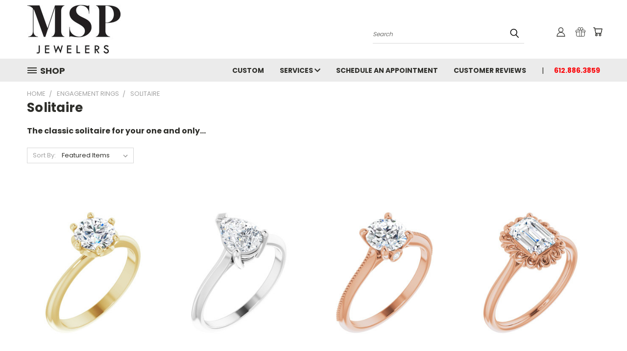

--- FILE ---
content_type: text/plain
request_url: https://www.google-analytics.com/j/collect?v=1&_v=j102&a=688979677&t=pageview&_s=1&dl=https%3A%2F%2Fwww.mspjewelers.com%2Fsolitaire%2F&ul=en-us%40posix&dt=Engagement%20Rings%20-%20Solitaire%20-%20Page%201%20-%20MSP%20Jewelers&sr=1280x720&vp=1280x720&_u=IEBAAEABAAAAACAAI~&jid=451287621&gjid=1866659257&cid=1487474665.1770071833&tid=UA-51483346-1&_gid=521371448.1770071833&_r=1&_slc=1&z=1170388543
body_size: -451
content:
2,cG-GPZSQDCYE8